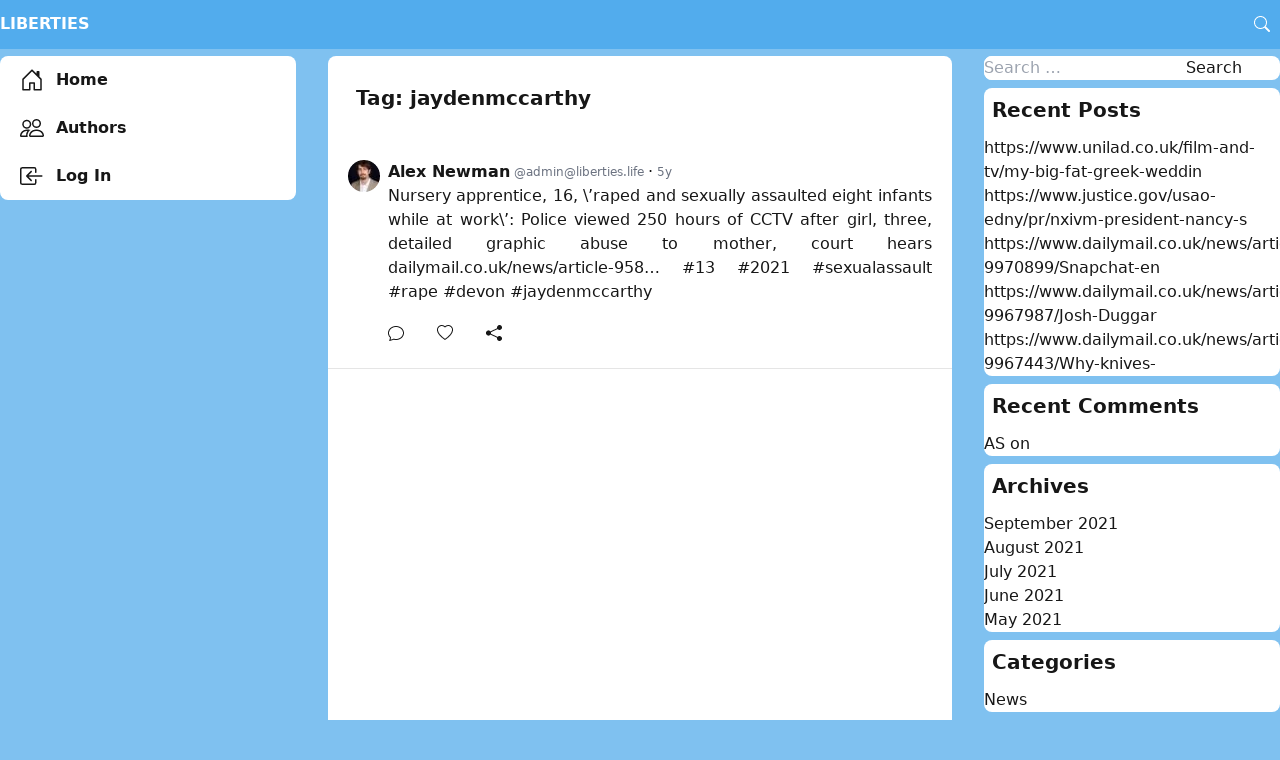

--- FILE ---
content_type: text/html; charset=UTF-8
request_url: https://liberties.life/tag/jaydenmccarthy
body_size: 12209
content:
<!doctype html>
<html lang="en" prefix="og: http://ogp.me/ns# fb: http://ogp.me/ns/fb#">
<head>
	<meta charset="UTF-8">
	<meta name="viewport" content="width=device-width, initial-scale=1">

	<title>jaydenmccarthy &#8211; Liberties</title>
<meta name='robots' content='max-image-preview:large' />
<meta property="og:title" content="Liberties" />
<meta property="og:description" content="dot life" />
<meta property="og:type" content="website" />
<meta property="og:url" content="https://liberties.life" />
<link rel="alternate" type="application/rss+xml" title="Liberties &raquo; Feed" href="https://liberties.life/feed" />
<link rel="alternate" type="application/rss+xml" title="Liberties &raquo; Comments Feed" href="https://liberties.life/comments/feed" />
<link rel="alternate" type="application/rss+xml" title="Liberties &raquo; jaydenmccarthy Tag Feed" href="https://liberties.life/tag/jaydenmccarthy/feed" />
<style id='wp-img-auto-sizes-contain-inline-css'>
img:is([sizes=auto i],[sizes^="auto," i]){contain-intrinsic-size:3000px 1500px}
/*# sourceURL=wp-img-auto-sizes-contain-inline-css */
</style>
<style id='wp-emoji-styles-inline-css'>

	img.wp-smiley, img.emoji {
		display: inline !important;
		border: none !important;
		box-shadow: none !important;
		height: 1em !important;
		width: 1em !important;
		margin: 0 0.07em !important;
		vertical-align: -0.1em !important;
		background: none !important;
		padding: 0 !important;
	}
/*# sourceURL=wp-emoji-styles-inline-css */
</style>
<style id='wp-block-library-inline-css'>
:root{--wp-block-synced-color:#7a00df;--wp-block-synced-color--rgb:122,0,223;--wp-bound-block-color:var(--wp-block-synced-color);--wp-editor-canvas-background:#ddd;--wp-admin-theme-color:#007cba;--wp-admin-theme-color--rgb:0,124,186;--wp-admin-theme-color-darker-10:#006ba1;--wp-admin-theme-color-darker-10--rgb:0,107,160.5;--wp-admin-theme-color-darker-20:#005a87;--wp-admin-theme-color-darker-20--rgb:0,90,135;--wp-admin-border-width-focus:2px}@media (min-resolution:192dpi){:root{--wp-admin-border-width-focus:1.5px}}.wp-element-button{cursor:pointer}:root .has-very-light-gray-background-color{background-color:#eee}:root .has-very-dark-gray-background-color{background-color:#313131}:root .has-very-light-gray-color{color:#eee}:root .has-very-dark-gray-color{color:#313131}:root .has-vivid-green-cyan-to-vivid-cyan-blue-gradient-background{background:linear-gradient(135deg,#00d084,#0693e3)}:root .has-purple-crush-gradient-background{background:linear-gradient(135deg,#34e2e4,#4721fb 50%,#ab1dfe)}:root .has-hazy-dawn-gradient-background{background:linear-gradient(135deg,#faaca8,#dad0ec)}:root .has-subdued-olive-gradient-background{background:linear-gradient(135deg,#fafae1,#67a671)}:root .has-atomic-cream-gradient-background{background:linear-gradient(135deg,#fdd79a,#004a59)}:root .has-nightshade-gradient-background{background:linear-gradient(135deg,#330968,#31cdcf)}:root .has-midnight-gradient-background{background:linear-gradient(135deg,#020381,#2874fc)}:root{--wp--preset--font-size--normal:16px;--wp--preset--font-size--huge:42px}.has-regular-font-size{font-size:1em}.has-larger-font-size{font-size:2.625em}.has-normal-font-size{font-size:var(--wp--preset--font-size--normal)}.has-huge-font-size{font-size:var(--wp--preset--font-size--huge)}.has-text-align-center{text-align:center}.has-text-align-left{text-align:left}.has-text-align-right{text-align:right}.has-fit-text{white-space:nowrap!important}#end-resizable-editor-section{display:none}.aligncenter{clear:both}.items-justified-left{justify-content:flex-start}.items-justified-center{justify-content:center}.items-justified-right{justify-content:flex-end}.items-justified-space-between{justify-content:space-between}.screen-reader-text{border:0;clip-path:inset(50%);height:1px;margin:-1px;overflow:hidden;padding:0;position:absolute;width:1px;word-wrap:normal!important}.screen-reader-text:focus{background-color:#ddd;clip-path:none;color:#444;display:block;font-size:1em;height:auto;left:5px;line-height:normal;padding:15px 23px 14px;text-decoration:none;top:5px;width:auto;z-index:100000}html :where(.has-border-color){border-style:solid}html :where([style*=border-top-color]){border-top-style:solid}html :where([style*=border-right-color]){border-right-style:solid}html :where([style*=border-bottom-color]){border-bottom-style:solid}html :where([style*=border-left-color]){border-left-style:solid}html :where([style*=border-width]){border-style:solid}html :where([style*=border-top-width]){border-top-style:solid}html :where([style*=border-right-width]){border-right-style:solid}html :where([style*=border-bottom-width]){border-bottom-style:solid}html :where([style*=border-left-width]){border-left-style:solid}html :where(img[class*=wp-image-]){height:auto;max-width:100%}:where(figure){margin:0 0 1em}html :where(.is-position-sticky){--wp-admin--admin-bar--position-offset:var(--wp-admin--admin-bar--height,0px)}@media screen and (max-width:600px){html :where(.is-position-sticky){--wp-admin--admin-bar--position-offset:0px}}

/*# sourceURL=wp-block-library-inline-css */
</style><style id='global-styles-inline-css'>
:root{--wp--preset--aspect-ratio--square: 1;--wp--preset--aspect-ratio--4-3: 4/3;--wp--preset--aspect-ratio--3-4: 3/4;--wp--preset--aspect-ratio--3-2: 3/2;--wp--preset--aspect-ratio--2-3: 2/3;--wp--preset--aspect-ratio--16-9: 16/9;--wp--preset--aspect-ratio--9-16: 9/16;--wp--preset--color--black: #000000;--wp--preset--color--cyan-bluish-gray: #abb8c3;--wp--preset--color--white: #ffffff;--wp--preset--color--pale-pink: #f78da7;--wp--preset--color--vivid-red: #cf2e2e;--wp--preset--color--luminous-vivid-orange: #ff6900;--wp--preset--color--luminous-vivid-amber: #fcb900;--wp--preset--color--light-green-cyan: #7bdcb5;--wp--preset--color--vivid-green-cyan: #00d084;--wp--preset--color--pale-cyan-blue: #8ed1fc;--wp--preset--color--vivid-cyan-blue: #0693e3;--wp--preset--color--vivid-purple: #9b51e0;--wp--preset--gradient--vivid-cyan-blue-to-vivid-purple: linear-gradient(135deg,rgb(6,147,227) 0%,rgb(155,81,224) 100%);--wp--preset--gradient--light-green-cyan-to-vivid-green-cyan: linear-gradient(135deg,rgb(122,220,180) 0%,rgb(0,208,130) 100%);--wp--preset--gradient--luminous-vivid-amber-to-luminous-vivid-orange: linear-gradient(135deg,rgb(252,185,0) 0%,rgb(255,105,0) 100%);--wp--preset--gradient--luminous-vivid-orange-to-vivid-red: linear-gradient(135deg,rgb(255,105,0) 0%,rgb(207,46,46) 100%);--wp--preset--gradient--very-light-gray-to-cyan-bluish-gray: linear-gradient(135deg,rgb(238,238,238) 0%,rgb(169,184,195) 100%);--wp--preset--gradient--cool-to-warm-spectrum: linear-gradient(135deg,rgb(74,234,220) 0%,rgb(151,120,209) 20%,rgb(207,42,186) 40%,rgb(238,44,130) 60%,rgb(251,105,98) 80%,rgb(254,248,76) 100%);--wp--preset--gradient--blush-light-purple: linear-gradient(135deg,rgb(255,206,236) 0%,rgb(152,150,240) 100%);--wp--preset--gradient--blush-bordeaux: linear-gradient(135deg,rgb(254,205,165) 0%,rgb(254,45,45) 50%,rgb(107,0,62) 100%);--wp--preset--gradient--luminous-dusk: linear-gradient(135deg,rgb(255,203,112) 0%,rgb(199,81,192) 50%,rgb(65,88,208) 100%);--wp--preset--gradient--pale-ocean: linear-gradient(135deg,rgb(255,245,203) 0%,rgb(182,227,212) 50%,rgb(51,167,181) 100%);--wp--preset--gradient--electric-grass: linear-gradient(135deg,rgb(202,248,128) 0%,rgb(113,206,126) 100%);--wp--preset--gradient--midnight: linear-gradient(135deg,rgb(2,3,129) 0%,rgb(40,116,252) 100%);--wp--preset--font-size--small: 13px;--wp--preset--font-size--medium: 20px;--wp--preset--font-size--large: 36px;--wp--preset--font-size--x-large: 42px;--wp--preset--spacing--20: 0.44rem;--wp--preset--spacing--30: 0.67rem;--wp--preset--spacing--40: 1rem;--wp--preset--spacing--50: 1.5rem;--wp--preset--spacing--60: 2.25rem;--wp--preset--spacing--70: 3.38rem;--wp--preset--spacing--80: 5.06rem;--wp--preset--shadow--natural: 6px 6px 9px rgba(0, 0, 0, 0.2);--wp--preset--shadow--deep: 12px 12px 50px rgba(0, 0, 0, 0.4);--wp--preset--shadow--sharp: 6px 6px 0px rgba(0, 0, 0, 0.2);--wp--preset--shadow--outlined: 6px 6px 0px -3px rgb(255, 255, 255), 6px 6px rgb(0, 0, 0);--wp--preset--shadow--crisp: 6px 6px 0px rgb(0, 0, 0);}:where(.is-layout-flex){gap: 0.5em;}:where(.is-layout-grid){gap: 0.5em;}body .is-layout-flex{display: flex;}.is-layout-flex{flex-wrap: wrap;align-items: center;}.is-layout-flex > :is(*, div){margin: 0;}body .is-layout-grid{display: grid;}.is-layout-grid > :is(*, div){margin: 0;}:where(.wp-block-columns.is-layout-flex){gap: 2em;}:where(.wp-block-columns.is-layout-grid){gap: 2em;}:where(.wp-block-post-template.is-layout-flex){gap: 1.25em;}:where(.wp-block-post-template.is-layout-grid){gap: 1.25em;}.has-black-color{color: var(--wp--preset--color--black) !important;}.has-cyan-bluish-gray-color{color: var(--wp--preset--color--cyan-bluish-gray) !important;}.has-white-color{color: var(--wp--preset--color--white) !important;}.has-pale-pink-color{color: var(--wp--preset--color--pale-pink) !important;}.has-vivid-red-color{color: var(--wp--preset--color--vivid-red) !important;}.has-luminous-vivid-orange-color{color: var(--wp--preset--color--luminous-vivid-orange) !important;}.has-luminous-vivid-amber-color{color: var(--wp--preset--color--luminous-vivid-amber) !important;}.has-light-green-cyan-color{color: var(--wp--preset--color--light-green-cyan) !important;}.has-vivid-green-cyan-color{color: var(--wp--preset--color--vivid-green-cyan) !important;}.has-pale-cyan-blue-color{color: var(--wp--preset--color--pale-cyan-blue) !important;}.has-vivid-cyan-blue-color{color: var(--wp--preset--color--vivid-cyan-blue) !important;}.has-vivid-purple-color{color: var(--wp--preset--color--vivid-purple) !important;}.has-black-background-color{background-color: var(--wp--preset--color--black) !important;}.has-cyan-bluish-gray-background-color{background-color: var(--wp--preset--color--cyan-bluish-gray) !important;}.has-white-background-color{background-color: var(--wp--preset--color--white) !important;}.has-pale-pink-background-color{background-color: var(--wp--preset--color--pale-pink) !important;}.has-vivid-red-background-color{background-color: var(--wp--preset--color--vivid-red) !important;}.has-luminous-vivid-orange-background-color{background-color: var(--wp--preset--color--luminous-vivid-orange) !important;}.has-luminous-vivid-amber-background-color{background-color: var(--wp--preset--color--luminous-vivid-amber) !important;}.has-light-green-cyan-background-color{background-color: var(--wp--preset--color--light-green-cyan) !important;}.has-vivid-green-cyan-background-color{background-color: var(--wp--preset--color--vivid-green-cyan) !important;}.has-pale-cyan-blue-background-color{background-color: var(--wp--preset--color--pale-cyan-blue) !important;}.has-vivid-cyan-blue-background-color{background-color: var(--wp--preset--color--vivid-cyan-blue) !important;}.has-vivid-purple-background-color{background-color: var(--wp--preset--color--vivid-purple) !important;}.has-black-border-color{border-color: var(--wp--preset--color--black) !important;}.has-cyan-bluish-gray-border-color{border-color: var(--wp--preset--color--cyan-bluish-gray) !important;}.has-white-border-color{border-color: var(--wp--preset--color--white) !important;}.has-pale-pink-border-color{border-color: var(--wp--preset--color--pale-pink) !important;}.has-vivid-red-border-color{border-color: var(--wp--preset--color--vivid-red) !important;}.has-luminous-vivid-orange-border-color{border-color: var(--wp--preset--color--luminous-vivid-orange) !important;}.has-luminous-vivid-amber-border-color{border-color: var(--wp--preset--color--luminous-vivid-amber) !important;}.has-light-green-cyan-border-color{border-color: var(--wp--preset--color--light-green-cyan) !important;}.has-vivid-green-cyan-border-color{border-color: var(--wp--preset--color--vivid-green-cyan) !important;}.has-pale-cyan-blue-border-color{border-color: var(--wp--preset--color--pale-cyan-blue) !important;}.has-vivid-cyan-blue-border-color{border-color: var(--wp--preset--color--vivid-cyan-blue) !important;}.has-vivid-purple-border-color{border-color: var(--wp--preset--color--vivid-purple) !important;}.has-vivid-cyan-blue-to-vivid-purple-gradient-background{background: var(--wp--preset--gradient--vivid-cyan-blue-to-vivid-purple) !important;}.has-light-green-cyan-to-vivid-green-cyan-gradient-background{background: var(--wp--preset--gradient--light-green-cyan-to-vivid-green-cyan) !important;}.has-luminous-vivid-amber-to-luminous-vivid-orange-gradient-background{background: var(--wp--preset--gradient--luminous-vivid-amber-to-luminous-vivid-orange) !important;}.has-luminous-vivid-orange-to-vivid-red-gradient-background{background: var(--wp--preset--gradient--luminous-vivid-orange-to-vivid-red) !important;}.has-very-light-gray-to-cyan-bluish-gray-gradient-background{background: var(--wp--preset--gradient--very-light-gray-to-cyan-bluish-gray) !important;}.has-cool-to-warm-spectrum-gradient-background{background: var(--wp--preset--gradient--cool-to-warm-spectrum) !important;}.has-blush-light-purple-gradient-background{background: var(--wp--preset--gradient--blush-light-purple) !important;}.has-blush-bordeaux-gradient-background{background: var(--wp--preset--gradient--blush-bordeaux) !important;}.has-luminous-dusk-gradient-background{background: var(--wp--preset--gradient--luminous-dusk) !important;}.has-pale-ocean-gradient-background{background: var(--wp--preset--gradient--pale-ocean) !important;}.has-electric-grass-gradient-background{background: var(--wp--preset--gradient--electric-grass) !important;}.has-midnight-gradient-background{background: var(--wp--preset--gradient--midnight) !important;}.has-small-font-size{font-size: var(--wp--preset--font-size--small) !important;}.has-medium-font-size{font-size: var(--wp--preset--font-size--medium) !important;}.has-large-font-size{font-size: var(--wp--preset--font-size--large) !important;}.has-x-large-font-size{font-size: var(--wp--preset--font-size--x-large) !important;}
/*# sourceURL=global-styles-inline-css */
</style>

<style id='classic-theme-styles-inline-css'>
/*! This file is auto-generated */
.wp-block-button__link{color:#fff;background-color:#32373c;border-radius:9999px;box-shadow:none;text-decoration:none;padding:calc(.667em + 2px) calc(1.333em + 2px);font-size:1.125em}.wp-block-file__button{background:#32373c;color:#fff;text-decoration:none}
/*# sourceURL=/wp-includes/css/classic-themes.min.css */
</style>
<link rel='stylesheet' id='cool-tag-cloud-css' href='https://liberties.life/wp-content/plugins/cool-tag-cloud/inc/cool-tag-cloud.css?ver=2.25' media='all' />
<link rel='stylesheet' id='mfd-bundle-css' href='https://liberties.life/wp-content/themes/m2new-main/dist/minifeed.min.css?ver=2.0.52' media='all' />
<link rel="https://api.w.org/" href="https://liberties.life/wp-json/" /><link rel="alternate" title="JSON" type="application/json" href="https://liberties.life/wp-json/wp/v2/tags/853" /><link rel="EditURI" type="application/rsd+xml" title="RSD" href="https://liberties.life/xmlrpc.php?rsd" />
<meta name="generator" content="WordPress 6.9" />
<meta name="theme-color" content="#52aced">
<style type="text/css">:root {
	--color-primary: 82 172 237;
	--color-background: 127 193 240;
	}
.site-branding {color: #FFFFFF}
</style>
	<script>
		const theme = localStorage.getItem('color-theme');
		if (theme) {
			document.documentElement.classList.add(theme);
		}
		else if (window.matchMedia('(prefers-color-scheme: dark)').matches) {
			document.documentElement.classList.add('dark');
		}
	</script>
	<style>.recentcomments a{display:inline !important;padding:0 !important;margin:0 !important;}</style><link rel="icon" href="https://liberties.life/wp-content/uploads/2021/08/cropped-icon-32x32.png" sizes="32x32" />
<link rel="icon" href="https://liberties.life/wp-content/uploads/2021/08/cropped-icon-192x192.png" sizes="192x192" />
<link rel="apple-touch-icon" href="https://liberties.life/wp-content/uploads/2021/08/cropped-icon-180x180.png" />
<meta name="msapplication-TileImage" content="https://liberties.life/wp-content/uploads/2021/08/cropped-icon-270x270.png" />

<!-- START - Open Graph and Twitter Card Tags 3.1.1 -->
 <!-- Facebook Open Graph -->
  <meta property="og:locale" content="en"/>
  <meta property="og:site_name" content="Liberties"/>
  <meta property="og:title" content="jaydenmccarthy"/>
  <meta property="og:url" content="https://liberties.life/tag/jaydenmccarthy"/>
  <meta property="og:type" content="article"/>
  <meta property="og:description" content="dot life"/>
 <!-- Google+ / Schema.org -->
  <meta itemprop="name" content="jaydenmccarthy"/>
  <meta itemprop="headline" content="jaydenmccarthy"/>
  <meta itemprop="description" content="dot life"/>
  <!--<meta itemprop="publisher" content="Liberties"/>--> <!-- To solve: The attribute publisher.itemtype has an invalid value -->
 <!-- Twitter Cards -->
  <meta name="twitter:title" content="jaydenmccarthy"/>
  <meta name="twitter:url" content="https://liberties.life/tag/jaydenmccarthy"/>
  <meta name="twitter:description" content="dot life"/>
  <meta name="twitter:card" content="summary_large_image"/>
 <!-- SEO -->
 <!-- Misc. tags -->
 <!-- is_tag -->
<!-- END - Open Graph and Twitter Card Tags 3.1.1 -->
	
</head>

<body data-rsssl=1 class="archive tag tag-jaydenmccarthy tag-853 wp-theme-m2new-main relative pt-12 antialiased text-neutral-900 dark:text-neutral-200 bg-background dark:bg-neutral-800">

<header id="header" class="fixed top-0 w-full bg-primary border-b border-primary z-40 dark:bg-neutral-900 dark:border-neutral-800">
	<div class="flex relative items-center container mx-auto h-12">
		<div class="lg:hidden">
			<button type="button" class="btn-open-mobile-menu text-white p-2" data-toggle="modal" data-target="#mobile-menu">
				<span class="sr-only">Open main menu</span>
				<svg xmlns="http://www.w3.org/2000/svg" width="16" height="16" fill="currentColor" class="bi bi-list h-6 w-6" viewBox="0 0 16 16">
  <path fill-rule="evenodd" d="M2.5 12a.5.5 0 0 1 .5-.5h10a.5.5 0 0 1 0 1H3a.5.5 0 0 1-.5-.5zm0-4a.5.5 0 0 1 .5-.5h10a.5.5 0 0 1 0 1H3a.5.5 0 0 1-.5-.5zm0-4a.5.5 0 0 1 .5-.5h10a.5.5 0 0 1 0 1H3a.5.5 0 0 1-.5-.5z"/>
</svg>
			</button>
		</div>

		<div class="flex-1 text-left">
			<a href="https://liberties.life/" rel="home" class="text-white font-bold uppercase hidden lg:inline-block">
				Liberties			</a>
		</div>

		<button type="button" class="toggle-search text-white hover:bg-white/20 rounded-lg p-2.5" aria-label="Search"><svg xmlns="http://www.w3.org/2000/svg" width="16" height="16" fill="currentColor" class="bi bi-search" viewBox="0 0 16 16">
  <path d="M11.742 10.344a6.5 6.5 0 1 0-1.397 1.398h-.001c.03.04.062.078.098.115l3.85 3.85a1 1 0 0 0 1.415-1.414l-3.85-3.85a1.007 1.007 0 0 0-.115-.1zM12 6.5a5.5 5.5 0 1 1-11 0 5.5 5.5 0 0 1 11 0z"/>
</svg></button>
		<form id="headerSearchForm" method="get" action="https://liberties.life" class="absolute inset-0 hidden flex bg-white dark:bg-neutral-800">
			<input type="text" class="flex-1 px-2 bg-transparent focus:outline-none" name="s" placeholder="Search">
			<button type="button" class="toggle-search px-4" aria-label="Cancel"><svg xmlns="http://www.w3.org/2000/svg" width="16" height="16" fill="currentColor" class="bi bi-x-lg" viewBox="0 0 16 16">
  <path fill-rule="evenodd" d="M13.854 2.146a.5.5 0 0 1 0 .708l-11 11a.5.5 0 0 1-.708-.708l11-11a.5.5 0 0 1 .708 0Z"/>
  <path fill-rule="evenodd" d="M2.146 2.146a.5.5 0 0 0 0 .708l11 11a.5.5 0 0 0 .708-.708l-11-11a.5.5 0 0 0-.708 0Z"/>
</svg></button>
			<button type="submit" aria-label="Search" class=" text-white px-4 bg-primary"><svg xmlns="http://www.w3.org/2000/svg" width="16" height="16" fill="currentColor" class="bi bi-search" viewBox="0 0 16 16">
  <path d="M11.742 10.344a6.5 6.5 0 1 0-1.397 1.398h-.001c.03.04.062.078.098.115l3.85 3.85a1 1 0 0 0 1.415-1.414l-3.85-3.85a1.007 1.007 0 0 0-.115-.1zM12 6.5a5.5 5.5 0 1 1-11 0 5.5 5.5 0 0 1 11 0z"/>
</svg></button>
		</form>
	</div>
</header>

<div class="container mx-auto sm:pt-2">
	<div class="lg:grid lg:grid-cols-12 lg:gap-8 mb-6">
		<aside class="hidden lg:block col-span-3">
	<div class="sticky top-14 bg-white rounded-lg dark:bg-black overflow-hidden">
		<ul id="" class="flex flex-col font-bold leading-[3rem]"><li class="menu-item "><a href="https://liberties.life/" class="flex items-center px-5"><svg xmlns="http://www.w3.org/2000/svg" width="16" height="16" fill="currentColor" class="bi bi-house-door mr-3 h-6 w-6" viewBox="0 0 16 16">
  <path d="M8.354 1.146a.5.5 0 0 0-.708 0l-6 6A.5.5 0 0 0 1.5 7.5v7a.5.5 0 0 0 .5.5h4.5a.5.5 0 0 0 .5-.5v-4h2v4a.5.5 0 0 0 .5.5H14a.5.5 0 0 0 .5-.5v-7a.5.5 0 0 0-.146-.354L13 5.793V2.5a.5.5 0 0 0-.5-.5h-1a.5.5 0 0 0-.5.5v1.293L8.354 1.146zM2.5 14V7.707l5.5-5.5 5.5 5.5V14H10v-4a.5.5 0 0 0-.5-.5h-3a.5.5 0 0 0-.5.5v4H2.5z"/>
</svg> Home</a></li>
<li class="menu-item "><a href="https://liberties.life/authors" class="flex items-center px-5"><svg xmlns="http://www.w3.org/2000/svg" width="16" height="16" fill="currentColor" class="bi bi-people mr-3 h-6 w-6" viewBox="0 0 16 16">
  <path d="M15 14s1 0 1-1-1-4-5-4-5 3-5 4 1 1 1 1h8zm-7.978-1A.261.261 0 0 1 7 12.996c.001-.264.167-1.03.76-1.72C8.312 10.629 9.282 10 11 10c1.717 0 2.687.63 3.24 1.276.593.69.758 1.457.76 1.72l-.008.002a.274.274 0 0 1-.014.002H7.022zM11 7a2 2 0 1 0 0-4 2 2 0 0 0 0 4zm3-2a3 3 0 1 1-6 0 3 3 0 0 1 6 0zM6.936 9.28a5.88 5.88 0 0 0-1.23-.247A7.35 7.35 0 0 0 5 9c-4 0-5 3-5 4 0 .667.333 1 1 1h4.216A2.238 2.238 0 0 1 5 13c0-1.01.377-2.042 1.09-2.904.243-.294.526-.569.846-.816zM4.92 10A5.493 5.493 0 0 0 4 13H1c0-.26.164-1.03.76-1.724.545-.636 1.492-1.256 3.16-1.275zM1.5 5.5a3 3 0 1 1 6 0 3 3 0 0 1-6 0zm3-2a2 2 0 1 0 0 4 2 2 0 0 0 0-4z"/>
</svg> Authors</a></li>
<li class="menu-item"><a href="https://liberties.life/wp-login.php" class="flex items-center px-5"><svg xmlns="http://www.w3.org/2000/svg" width="16" height="16" fill="currentColor" class="bi bi-box-arrow-in-left mr-3 h-6 w-6" viewBox="0 0 16 16">
  <path fill-rule="evenodd" d="M10 3.5a.5.5 0 0 0-.5-.5h-8a.5.5 0 0 0-.5.5v9a.5.5 0 0 0 .5.5h8a.5.5 0 0 0 .5-.5v-2a.5.5 0 0 1 1 0v2A1.5 1.5 0 0 1 9.5 14h-8A1.5 1.5 0 0 1 0 12.5v-9A1.5 1.5 0 0 1 1.5 2h8A1.5 1.5 0 0 1 11 3.5v2a.5.5 0 0 1-1 0v-2z"/>
  <path fill-rule="evenodd" d="M4.146 8.354a.5.5 0 0 1 0-.708l3-3a.5.5 0 1 1 .708.708L5.707 7.5H14.5a.5.5 0 0 1 0 1H5.707l2.147 2.146a.5.5 0 0 1-.708.708l-3-3z"/>
</svg> Log In</a></li></ul>	</div>
</aside>

		<main class="bg-white col-span-6 rounded-lg dark:bg-neutral-900">
							<header>
					<h1 class="text-xl font-bold p-7">Tag: <span>jaydenmccarthy</span></h1>				</header>

									
<article class="p-5 flex break-words text-justify border-b border-neutral-200 dark:border-neutral-800 cursor-pointer hover:bg-gray-500/10 post-217 post type-post status-publish format-standard hentry category-news tag-7 tag-30 tag-devon tag-jaydenmccarthy tag-rape tag-sexualassault" data-href="https://liberties.life/217" role="link">

	<div class="shrink-0 mr-2 flex flex-col">
		<a href="https://liberties.life/author/admin">
			<img alt='Alex Newman' src='https://liberties.life/wp-content/uploads/2021/07/Unknown-32x32.jpeg' srcset='https://liberties.life/wp-content/uploads/2021/07/Unknown-64x64.jpeg 2x' class='avatar avatar-32 photo h-8 w-8 object-cover rounded-full' height='32' width='32' decoding='async'/>		</a>

			</div>
	<div class="grow min-w-0">
		<div class="flex items-center">
			<div class="flex grow items-center min-w-0">
				<a href="https://liberties.life/author/admin" class="flex items-center overflow-hidden">
					<span class="display_name font-bold align-middle truncate">Alex Newman</span>
										<span class="flex-1 ml-1 text-xs font-light text-gray-500 align-middle truncate">@<span class="__cf_email__" data-cfemail="b4d5d0d9dddaf4d8ddd6d1c6c0ddd1c79ad8ddd2d1">[email&#160;protected]</span></span>
				</a>
				<span class="px-1">&#xb7;</span>
				<a href="https://liberties.life/217" class="flex">
					<time datetime="2021-05-18T16:28:12+00:00" class="font-light text-gray-500 text-xs">5y</time>
				</a>
			</div>

					</div>

		
		<div class="content">
			<p>Nursery apprentice, 16, \&#8217;raped and sexually assaulted eight infants while at work\&#8217;: Police viewed 250 hours of CCTV after girl, three, detailed graphic abuse to mother, court hears <a href="https://www.dailymail.co.uk/news/article-9588833/Nursery-apprentice-16-raped-sexually-assaulted-eight-infants-work-court-hears.html" rel="nofollow">dailymail.co.uk/news/article-958&hellip;</a> <a href="https://liberties.life/tag/13">#13</a> <a href="https://liberties.life/tag/2021">#2021</a> <a href="https://liberties.life/tag/sexualassault">#sexualassault</a> <a href="https://liberties.life/tag/rape">#rape</a> <a href="https://liberties.life/tag/devon">#devon</a> <a href="https://liberties.life/tag/jaydenmccarthy">#jaydenmccarthy</a></p>
		</div>
		<div class="mt-2 space-x-4">
			<a href="#guest-post-modal" title="Reply"
			   data-toggle="modal" data-reply-to="217"
			   class="group inline-flex items-center hover:text-blue-700">
				<span class="relative inline-flex">
					<div class="absolute rounded-full group-hover:bg-sky-500/20 inset-0 outline-none -m-2"></div>
					<svg xmlns="http://www.w3.org/2000/svg" width="16" height="16" fill="currentColor" class="bi bi-chat inline" viewBox="0 0 16 16">
  <path d="M2.678 11.894a1 1 0 0 1 .287.801 10.97 10.97 0 0 1-.398 2c1.395-.323 2.247-.697 2.634-.893a1 1 0 0 1 .71-.074A8.06 8.06 0 0 0 8 14c3.996 0 7-2.807 7-6 0-3.192-3.004-6-7-6S1 4.808 1 8c0 1.468.617 2.83 1.678 3.894zm-.493 3.905a21.682 21.682 0 0 1-.713.129c-.2.032-.352-.176-.273-.362a9.68 9.68 0 0 0 .244-.637l.003-.01c.248-.72.45-1.548.524-2.319C.743 11.37 0 9.76 0 8c0-3.866 3.582-7 8-7s8 3.134 8 7-3.582 7-8 7a9.06 9.06 0 0 1-2.347-.306c-.52.263-1.639.742-3.468 1.105z"/>
</svg>				</span>
				<span class="ml-3"></span>
			</a>

			<a href="#" title="Like" data-id="217"
			   class=" btn-like group inline-flex items-center hover:text-pink-600">
				<span class="relative inline-flex">
					<div class="absolute rounded-full group-hover:bg-pink-500/20 inset-0 outline-none -m-2"></div>
					<svg xmlns="http://www.w3.org/2000/svg" width="16" height="16" fill="currentColor" class="bi bi-heart-fill" viewBox="0 0 16 16">
  <path fill-rule="evenodd" d="M8 1.314C12.438-3.248 23.534 4.735 8 15-7.534 4.736 3.562-3.248 8 1.314z"/>
</svg>					<svg xmlns="http://www.w3.org/2000/svg" width="16" height="16" fill="currentColor" class="bi bi-heart" viewBox="0 0 16 16">
  <path d="m8 2.748-.717-.737C5.6.281 2.514.878 1.4 3.053c-.523 1.023-.641 2.5.314 4.385.92 1.815 2.834 3.989 6.286 6.357 3.452-2.368 5.365-4.542 6.286-6.357.955-1.886.838-3.362.314-4.385C13.486.878 10.4.28 8.717 2.01L8 2.748zM8 15C-7.333 4.868 3.279-3.04 7.824 1.143c.06.055.119.112.176.171a3.12 3.12 0 0 1 .176-.17C12.72-3.042 23.333 4.867 8 15z"/>
</svg>				</span>
				<span class="cnt ml-3"></span>
			</a>

			<div class="dropdown relative inline-block text-sm">
				<button type="button" class="inline-flex group" data-share-url="https://liberties.life/217" data-toggle="dropdown" title="Share">
					<span class="relative inline-flex">
						<div class="absolute rounded-full group-hover:bg-neutral-500/20 inset-0 outline-none -m-2"></div>
						<svg xmlns="http://www.w3.org/2000/svg" width="16" height="16" fill="currentColor" class="bi bi-share-fill" viewBox="0 0 16 16">
  <path d="M11 2.5a2.5 2.5 0 1 1 .603 1.628l-6.718 3.12a2.499 2.499 0 0 1 0 1.504l6.718 3.12a2.5 2.5 0 1 1-.488.876l-6.718-3.12a2.5 2.5 0 1 1 0-3.256l6.718-3.12A2.5 2.5 0 0 1 11 2.5z"/>
</svg>					</span>
				</button>

				<div class="dropdown-menu absolute hidden right-0 mt-2 w-48 rounded-md py-1 bg-white border z-10 focus:outline-none dark:bg-black">
					<a href="/cdn-cgi/l/email-protection#506f2325323a3533246d197027313e24353470293f2570243f702335357024383923702339243576313d206b323f34296d133835333b703f2524702438392370233924357038242420236a7f7f3c39323522243935237e3c3936357f626167" class="flex items-center px-4 py-2 hover:bg-neutral-500/20"><svg xmlns="http://www.w3.org/2000/svg" width="16" height="16" fill="currentColor" class="bi bi-envelope mr-1" viewBox="0 0 16 16">
  <path d="M0 4a2 2 0 0 1 2-2h12a2 2 0 0 1 2 2v8a2 2 0 0 1-2 2H2a2 2 0 0 1-2-2V4Zm2-1a1 1 0 0 0-1 1v.217l7 4.2 7-4.2V4a1 1 0 0 0-1-1H2Zm13 2.383-4.708 2.825L15 11.105V5.383Zm-.034 6.876-5.64-3.471L8 9.583l-1.326-.795-5.64 3.47A1 1 0 0 0 2 13h12a1 1 0 0 0 .966-.741ZM1 11.105l4.708-2.897L1 5.383v5.722Z"/>
</svg> Email</a>
					<a href="https://twitter.com/intent/tweet?url=https://liberties.life/217"
					   class="flex items-center px-4 py-2 hover:bg-neutral-500/20"><svg xmlns="http://www.w3.org/2000/svg" width="16" height="16" fill="currentColor" class="bi bi-twitter mr-1" viewBox="0 0 16 16">
  <path d="M5.026 15c6.038 0 9.341-5.003 9.341-9.334 0-.14 0-.282-.006-.422A6.685 6.685 0 0 0 16 3.542a6.658 6.658 0 0 1-1.889.518 3.301 3.301 0 0 0 1.447-1.817 6.533 6.533 0 0 1-2.087.793A3.286 3.286 0 0 0 7.875 6.03a9.325 9.325 0 0 1-6.767-3.429 3.289 3.289 0 0 0 1.018 4.382A3.323 3.323 0 0 1 .64 6.575v.045a3.288 3.288 0 0 0 2.632 3.218 3.203 3.203 0 0 1-.865.115 3.23 3.23 0 0 1-.614-.057 3.283 3.283 0 0 0 3.067 2.277A6.588 6.588 0 0 1 .78 13.58a6.32 6.32 0 0 1-.78-.045A9.344 9.344 0 0 0 5.026 15z"/>
</svg> Twitter</a>
					<a href="https://www.facebook.com/share.php?u=https://liberties.life/217"
					   class="flex items-center px-4 py-2 hover:bg-neutral-500/20"><svg xmlns="http://www.w3.org/2000/svg" width="16" height="16" fill="currentColor" class="bi bi-facebook mr-1" viewBox="0 0 16 16">
  <path d="M16 8.049c0-4.446-3.582-8.05-8-8.05C3.58 0-.002 3.603-.002 8.05c0 4.017 2.926 7.347 6.75 7.951v-5.625h-2.03V8.05H6.75V6.275c0-2.017 1.195-3.131 3.022-3.131.876 0 1.791.157 1.791.157v1.98h-1.009c-.993 0-1.303.621-1.303 1.258v1.51h2.218l-.354 2.326H9.25V16c3.824-.604 6.75-3.934 6.75-7.951z"/>
</svg> Facebook</a>
					<a href="#" data-copy-text="https://liberties.life/217"
					   class="flex items-center px-4 py-2 hover:bg-neutral-500/20"><svg xmlns="http://www.w3.org/2000/svg" width="16" height="16" fill="currentColor" class="bi bi-link-45deg mr-1" viewBox="0 0 16 16">
  <path d="M4.715 6.542 3.343 7.914a3 3 0 1 0 4.243 4.243l1.828-1.829A3 3 0 0 0 8.586 5.5L8 6.086a1.002 1.002 0 0 0-.154.199 2 2 0 0 1 .861 3.337L6.88 11.45a2 2 0 1 1-2.83-2.83l.793-.792a4.018 4.018 0 0 1-.128-1.287z"/>
  <path d="M6.586 4.672A3 3 0 0 0 7.414 9.5l.775-.776a2 2 0 0 1-.896-3.346L9.12 3.55a2 2 0 1 1 2.83 2.83l-.793.792c.112.42.155.855.128 1.287l1.372-1.372a3 3 0 1 0-4.243-4.243L6.586 4.672z"/>
</svg> Copy link</a>
				</div>
			</div>
		</div>
	</div>
</article>
				
				<div class="pagination flex place-content-center my-2">
									</div>
					</main>

		<aside class="hidden lg:block col-span-3">
	<div class="sticky top-14 space-y-2">
	<section id="search-2" class="widget widget_search bg-white dark:bg-black rounded-lg overflow-hidden"><form role="search" method="get" class="search-form" action="https://liberties.life/">
				<label>
					<span class="screen-reader-text">Search for:</span>
					<input type="search" class="search-field" placeholder="Search &hellip;" value="" name="s" />
				</label>
				<input type="submit" class="search-submit" value="Search" />
			</form></section>
		<section id="recent-posts-2" class="widget widget_recent_entries bg-white dark:bg-black rounded-lg overflow-hidden">
		<h2 class="text-lg font-bold mb-1 px-2">Recent Posts</h2>
		<ul>
											<li>
					<a href="https://liberties.life/11382">https://www.unilad.co.uk/film-and-tv/my-big-fat-greek-weddin</a>
									</li>
											<li>
					<a href="https://liberties.life/11381">https://www.justice.gov/usao-edny/pr/nxivm-president-nancy-s</a>
									</li>
											<li>
					<a href="https://liberties.life/11380">https://www.dailymail.co.uk/news/article-9970899/Snapchat-en</a>
									</li>
											<li>
					<a href="https://liberties.life/11379">https://www.dailymail.co.uk/news/article-9967987/Josh-Duggar</a>
									</li>
											<li>
					<a href="https://liberties.life/11378">https://www.dailymail.co.uk/news/article-9967443/Why-knives-</a>
									</li>
					</ul>

		</section><section id="recent-comments-2" class="widget widget_recent_comments bg-white dark:bg-black rounded-lg overflow-hidden"><h2 class="text-lg font-bold mb-1 px-2">Recent Comments</h2><ul id="recentcomments"><li class="recentcomments"><span class="comment-author-link">AS</span> on <a href="https://liberties.life/6370#comment-2"></a></li></ul></section><section id="archives-2" class="widget widget_archive bg-white dark:bg-black rounded-lg overflow-hidden"><h2 class="text-lg font-bold mb-1 px-2">Archives</h2>
			<ul>
					<li><a href='https://liberties.life/date/2021/09'>September 2021</a></li>
	<li><a href='https://liberties.life/date/2021/08'>August 2021</a></li>
	<li><a href='https://liberties.life/date/2021/07'>July 2021</a></li>
	<li><a href='https://liberties.life/date/2021/06'>June 2021</a></li>
	<li><a href='https://liberties.life/date/2021/05'>May 2021</a></li>
			</ul>

			</section><section id="categories-2" class="widget widget_categories bg-white dark:bg-black rounded-lg overflow-hidden"><h2 class="text-lg font-bold mb-1 px-2">Categories</h2>
			<ul>
					<li class="cat-item cat-item-1"><a href="https://liberties.life/category/news">News</a>
</li>
			</ul>

			</section><section id="meta-2" class="widget widget_meta bg-white dark:bg-black rounded-lg overflow-hidden"><h2 class="text-lg font-bold mb-1 px-2">Meta</h2>
		<ul>
						<li><a href="https://liberties.life/wp-login.php">Log in</a></li>
			<li><a href="https://liberties.life/feed">Entries feed</a></li>
			<li><a href="https://liberties.life/comments/feed">Comments feed</a></li>

			<li><a href="https://wordpress.org/">WordPress.org</a></li>
		</ul>

		</section>	</div>
</aside>
	</div>
</div>

	<footer id="footer" class="bg-primary text-white p-3 mt-2 text-center text-xs dark:bg-neutral-900">
		<a href="https://liberties.life" class="copyright-link">&copy; 2026 Liberties</a>	</footer>

<script data-cfasync="false" src="/cdn-cgi/scripts/5c5dd728/cloudflare-static/email-decode.min.js"></script><script type="speculationrules">
{"prefetch":[{"source":"document","where":{"and":[{"href_matches":"/*"},{"not":{"href_matches":["/wp-*.php","/wp-admin/*","/wp-content/uploads/*","/wp-content/*","/wp-content/plugins/*","/wp-content/themes/m2new-main/*","/*\\?(.+)"]}},{"not":{"selector_matches":"a[rel~=\"nofollow\"]"}},{"not":{"selector_matches":".no-prefetch, .no-prefetch a"}}]},"eagerness":"conservative"}]}
</script>
    <script>
        function coolTagCloudToggle( element ) {
            var parent = element.closest('.cool-tag-cloud');
            parent.querySelector('.cool-tag-cloud-inner').classList.toggle('cool-tag-cloud-active');
            parent.querySelector( '.cool-tag-cloud-load-more').classList.toggle('cool-tag-cloud-active');
        }
    </script>
    
	<div id="guest-follow-modal" class="mfd-modal">
		<div class="relative max-w-2xl bg-white rounded-lg top-20 mx-auto p-10 dark:bg-neutral-900">
			<button type="button" class="absolute top-8 left-5 cursor-pointer -mt-4 -ml-1" title="Close" data-dismiss="modal">
				<div class="absolute rounded-full hover:bg-gray-500/20 inset-0 outline-none -m-2"></div>
				<svg xmlns="http://www.w3.org/2000/svg" width="16" height="16" fill="currentColor" class="bi bi-x-lg" viewBox="0 0 16 16">
  <path fill-rule="evenodd" d="M13.854 2.146a.5.5 0 0 1 0 .708l-11 11a.5.5 0 0 1-.708-.708l11-11a.5.5 0 0 1 .708 0Z"/>
  <path fill-rule="evenodd" d="M2.146 2.146a.5.5 0 0 0 0 .708l11 11a.5.5 0 0 0 .708-.708l-11-11a.5.5 0 0 0-.708 0Z"/>
</svg>			</button>
			<div class="pb-2">
				You are not logged in. Please either log in or subscribe for the following link			</div>
			<div class="flex">
				<input type="text" class="flex-1 border border-primary rounded-l px-2 py-1 focus:z-10" readonly>
				<button type="button" class="copy-link border border-primary rounded-r -ml-px px-2 py-1 text-white bg-primary/50 hover:bg-primary">Copy</button>
			</div>
		</div>
	</div>

	<div id="guest-like-modal" class="mfd-modal">
		<div class="relative text-center max-w-2xl bg-white rounded-lg top-20 mx-auto p-20 dark:bg-neutral-900">
			<button type="button" class="absolute top-8 left-5 cursor-pointer -mt-4 -ml-1" title="Close" data-dismiss="modal">
				<div class="absolute rounded-full hover:bg-gray-500/20 inset-0 outline-none -m-2"></div>
				<svg xmlns="http://www.w3.org/2000/svg" width="16" height="16" fill="currentColor" class="bi bi-x-lg" viewBox="0 0 16 16">
  <path fill-rule="evenodd" d="M13.854 2.146a.5.5 0 0 1 0 .708l-11 11a.5.5 0 0 1-.708-.708l11-11a.5.5 0 0 1 .708 0Z"/>
  <path fill-rule="evenodd" d="M2.146 2.146a.5.5 0 0 0 0 .708l11 11a.5.5 0 0 0 .708-.708l-11-11a.5.5 0 0 0-.708 0Z"/>
</svg>			</button>

			<div class="text-pink-600 mb-4">
				<svg xmlns="http://www.w3.org/2000/svg" width="16" height="16" fill="currentColor" class="bi bi-heart-fill inline-block w-12 h-12" viewBox="0 0 16 16">
  <path fill-rule="evenodd" d="M8 1.314C12.438-3.248 23.534 4.735 8 15-7.534 4.736 3.562-3.248 8 1.314z"/>
</svg>			</div>

			<div class="font-bold text-2xl">
				Like a post to share the love.			</div>
			<div class="text-sm text-gray-500 mt-2 mb-10" data-template="Join Liberties now to let %user-name% know you like their post.">
			</div>
			<a href="https://liberties.life/wp-login.php" class="btn btn-primary block mb-2">Log in</a>
			<a href="https://liberties.life/wp-login.php?action=register" class="btn btn-secondary block">Sign up</a>
		</div>
	</div>

	<div id="guest-post-modal" class="mfd-modal">
		<div class="relative text-center max-w-2xl bg-white rounded-lg top-20 mx-auto p-20 dark:bg-neutral-900">
			<button type="button" class="absolute top-8 left-5 cursor-pointer -mt-4 -ml-1" title="Close" data-dismiss="modal">
				<div class="absolute rounded-full hover:bg-gray-500/20 inset-0 outline-none -m-2"></div>
				<svg xmlns="http://www.w3.org/2000/svg" width="16" height="16" fill="currentColor" class="bi bi-x-lg" viewBox="0 0 16 16">
  <path fill-rule="evenodd" d="M13.854 2.146a.5.5 0 0 1 0 .708l-11 11a.5.5 0 0 1-.708-.708l11-11a.5.5 0 0 1 .708 0Z"/>
  <path fill-rule="evenodd" d="M2.146 2.146a.5.5 0 0 0 0 .708l11 11a.5.5 0 0 0 .708-.708l-11-11a.5.5 0 0 0-.708 0Z"/>
</svg>			</button>

			<div class="text-sky-500 mb-4">
				<svg xmlns="http://www.w3.org/2000/svg" width="16" height="16" fill="currentColor" class="bi bi-chat-fill inline-block w-12 h-12" viewBox="0 0 16 16">
  <path d="M8 15c4.418 0 8-3.134 8-7s-3.582-7-8-7-8 3.134-8 7c0 1.76.743 3.37 1.97 4.6-.097 1.016-.417 2.13-.771 2.966-.079.186.074.394.273.362 2.256-.37 3.597-.938 4.18-1.234A9.06 9.06 0 0 0 8 15z"/>
</svg>			</div>

			<div class="font-bold text-2xl">
				Reply to join the conversation.			</div>
			<div class="text-sm text-gray-500 mt-2 mb-10" data-template="Once you join Liberties, you can respond to %user-name%&amp;apos;s post."></div>

			<a href="https://liberties.life/wp-login.php" class="btn btn-primary block mb-2">Log in</a>
			<a href="https://liberties.life/wp-login.php?action=register" class="btn btn-secondary block">Sign up</a>
		</div>
	</div>


<div id="mobile-menu" class="mfd-modal backdrop-blur bg-white/90 dark:bg-neutral-800/90">
	<div class="bg-primary border-b border-primary dark:border-neutral-800 dark:bg-neutral-900">
		<div class="flex relative items-center container mx-auto h-12">
			<button type="button" class="btn-close-mobile-menu text-white p-2" data-dismiss="modal">
				<span class="sr-only">Close main menu</span>
				<svg xmlns="http://www.w3.org/2000/svg" width="16" height="16" fill="currentColor" class="bi bi-x-lg h-6 w-6" viewBox="0 0 16 16">
  <path fill-rule="evenodd" d="M13.854 2.146a.5.5 0 0 1 0 .708l-11 11a.5.5 0 0 1-.708-.708l11-11a.5.5 0 0 1 .708 0Z"/>
  <path fill-rule="evenodd" d="M2.146 2.146a.5.5 0 0 0 0 .708l11 11a.5.5 0 0 0 .708-.708l-11-11a.5.5 0 0 0-.708 0Z"/>
</svg>			</button>
		</div>
	</div>

	<ul id="" class="flex flex-col items-center space-y-5 pt-10 uppercase font-bold"><li class="menu-item "><a href="https://liberties.life/" class="flex items-center px-5"><svg xmlns="http://www.w3.org/2000/svg" width="16" height="16" fill="currentColor" class="bi bi-house-door mr-3 h-6 w-6" viewBox="0 0 16 16">
  <path d="M8.354 1.146a.5.5 0 0 0-.708 0l-6 6A.5.5 0 0 0 1.5 7.5v7a.5.5 0 0 0 .5.5h4.5a.5.5 0 0 0 .5-.5v-4h2v4a.5.5 0 0 0 .5.5H14a.5.5 0 0 0 .5-.5v-7a.5.5 0 0 0-.146-.354L13 5.793V2.5a.5.5 0 0 0-.5-.5h-1a.5.5 0 0 0-.5.5v1.293L8.354 1.146zM2.5 14V7.707l5.5-5.5 5.5 5.5V14H10v-4a.5.5 0 0 0-.5-.5h-3a.5.5 0 0 0-.5.5v4H2.5z"/>
</svg> Home</a></li>
<li class="menu-item "><a href="https://liberties.life/authors" class="flex items-center px-5"><svg xmlns="http://www.w3.org/2000/svg" width="16" height="16" fill="currentColor" class="bi bi-people mr-3 h-6 w-6" viewBox="0 0 16 16">
  <path d="M15 14s1 0 1-1-1-4-5-4-5 3-5 4 1 1 1 1h8zm-7.978-1A.261.261 0 0 1 7 12.996c.001-.264.167-1.03.76-1.72C8.312 10.629 9.282 10 11 10c1.717 0 2.687.63 3.24 1.276.593.69.758 1.457.76 1.72l-.008.002a.274.274 0 0 1-.014.002H7.022zM11 7a2 2 0 1 0 0-4 2 2 0 0 0 0 4zm3-2a3 3 0 1 1-6 0 3 3 0 0 1 6 0zM6.936 9.28a5.88 5.88 0 0 0-1.23-.247A7.35 7.35 0 0 0 5 9c-4 0-5 3-5 4 0 .667.333 1 1 1h4.216A2.238 2.238 0 0 1 5 13c0-1.01.377-2.042 1.09-2.904.243-.294.526-.569.846-.816zM4.92 10A5.493 5.493 0 0 0 4 13H1c0-.26.164-1.03.76-1.724.545-.636 1.492-1.256 3.16-1.275zM1.5 5.5a3 3 0 1 1 6 0 3 3 0 0 1-6 0zm3-2a2 2 0 1 0 0 4 2 2 0 0 0 0-4z"/>
</svg> Authors</a></li>
<li class="menu-item"><a href="https://liberties.life/wp-login.php" class="flex items-center px-5"><svg xmlns="http://www.w3.org/2000/svg" width="16" height="16" fill="currentColor" class="bi bi-box-arrow-in-left mr-3 h-6 w-6" viewBox="0 0 16 16">
  <path fill-rule="evenodd" d="M10 3.5a.5.5 0 0 0-.5-.5h-8a.5.5 0 0 0-.5.5v9a.5.5 0 0 0 .5.5h8a.5.5 0 0 0 .5-.5v-2a.5.5 0 0 1 1 0v2A1.5 1.5 0 0 1 9.5 14h-8A1.5 1.5 0 0 1 0 12.5v-9A1.5 1.5 0 0 1 1.5 2h8A1.5 1.5 0 0 1 11 3.5v2a.5.5 0 0 1-1 0v-2z"/>
  <path fill-rule="evenodd" d="M4.146 8.354a.5.5 0 0 1 0-.708l3-3a.5.5 0 1 1 .708.708L5.707 7.5H14.5a.5.5 0 0 1 0 1H5.707l2.147 2.146a.5.5 0 0 1-.708.708l-3-3z"/>
</svg> Log In</a></li></ul></div>

<div id="mfdSlider" class="mfd-modal text-white">
	<button type="button" class="absolute top-8 left-5 cursor-pointer -mt-4 -ml-1 z-10" title="Close" data-dismiss="modal">
		<div class="absolute rounded-full hover:bg-gray-500/20 inset-0 outline-none -m-2"></div>
		<svg xmlns="http://www.w3.org/2000/svg" width="16" height="16" fill="currentColor" class="bi bi-x-lg" viewBox="0 0 16 16">
  <path fill-rule="evenodd" d="M13.854 2.146a.5.5 0 0 1 0 .708l-11 11a.5.5 0 0 1-.708-.708l11-11a.5.5 0 0 1 .708 0Z"/>
  <path fill-rule="evenodd" d="M2.146 2.146a.5.5 0 0 0 0 .708l11 11a.5.5 0 0 0 .708-.708l-11-11a.5.5 0 0 0-.708 0Z"/>
</svg>	</button>

	<div id="mfdSliderContainer" class="absolute inset-0"></div>

	<button type="button" class="mfd-slide-prev absolute top-1/2 -translate-y-2/4 left-0 bg-neutral-500/40 z-10" title="Previous slide"><svg xmlns="http://www.w3.org/2000/svg" width="16" height="16" fill="currentColor" class="bi bi-chevron-left w-16 h-16" viewBox="0 0 16 16">
  <path fill-rule="evenodd" d="M11.354 1.646a.5.5 0 0 1 0 .708L5.707 8l5.647 5.646a.5.5 0 0 1-.708.708l-6-6a.5.5 0 0 1 0-.708l6-6a.5.5 0 0 1 .708 0z"/>
</svg></button>
	<button type="button" class="mfd-slide-next absolute top-1/2 -translate-y-2/4 right-0 bg-neutral-500/40 z-10" title="Next slide"><svg xmlns="http://www.w3.org/2000/svg" width="16" height="16" fill="currentColor" class="bi bi-chevron-right w-16 h-16" viewBox="0 0 16 16">
  <path fill-rule="evenodd" d="M4.646 1.646a.5.5 0 0 1 .708 0l6 6a.5.5 0 0 1 0 .708l-6 6a.5.5 0 0 1-.708-.708L10.293 8 4.646 2.354a.5.5 0 0 1 0-.708z"/>
</svg></button>
</div>
<script id="mfd-script-js-extra">
var mfd_config = {"ajaxurl":"https://liberties.life/wp-admin/admin-ajax.php","upload_url":"https://liberties.life/wp-admin/async-upload.php","spinner":"https://liberties.life/wp-content/themes/m2new-main/img/mfd-loading.svg","nonce":"34c795676b","max_images":"8","pagination":"infinite"};
//# sourceURL=mfd-script-js-extra
</script>
<script defer src="https://liberties.life/wp-content/themes/m2new-main/dist/theme.min.js?ver=2.0.52" id="mfd-script-js"></script>
<script id="wp-emoji-settings" type="application/json">
{"baseUrl":"https://s.w.org/images/core/emoji/17.0.2/72x72/","ext":".png","svgUrl":"https://s.w.org/images/core/emoji/17.0.2/svg/","svgExt":".svg","source":{"concatemoji":"https://liberties.life/wp-includes/js/wp-emoji-release.min.js?ver=6.9"}}
</script>
<script type="module">
/*! This file is auto-generated */
const a=JSON.parse(document.getElementById("wp-emoji-settings").textContent),o=(window._wpemojiSettings=a,"wpEmojiSettingsSupports"),s=["flag","emoji"];function i(e){try{var t={supportTests:e,timestamp:(new Date).valueOf()};sessionStorage.setItem(o,JSON.stringify(t))}catch(e){}}function c(e,t,n){e.clearRect(0,0,e.canvas.width,e.canvas.height),e.fillText(t,0,0);t=new Uint32Array(e.getImageData(0,0,e.canvas.width,e.canvas.height).data);e.clearRect(0,0,e.canvas.width,e.canvas.height),e.fillText(n,0,0);const a=new Uint32Array(e.getImageData(0,0,e.canvas.width,e.canvas.height).data);return t.every((e,t)=>e===a[t])}function p(e,t){e.clearRect(0,0,e.canvas.width,e.canvas.height),e.fillText(t,0,0);var n=e.getImageData(16,16,1,1);for(let e=0;e<n.data.length;e++)if(0!==n.data[e])return!1;return!0}function u(e,t,n,a){switch(t){case"flag":return n(e,"\ud83c\udff3\ufe0f\u200d\u26a7\ufe0f","\ud83c\udff3\ufe0f\u200b\u26a7\ufe0f")?!1:!n(e,"\ud83c\udde8\ud83c\uddf6","\ud83c\udde8\u200b\ud83c\uddf6")&&!n(e,"\ud83c\udff4\udb40\udc67\udb40\udc62\udb40\udc65\udb40\udc6e\udb40\udc67\udb40\udc7f","\ud83c\udff4\u200b\udb40\udc67\u200b\udb40\udc62\u200b\udb40\udc65\u200b\udb40\udc6e\u200b\udb40\udc67\u200b\udb40\udc7f");case"emoji":return!a(e,"\ud83e\u1fac8")}return!1}function f(e,t,n,a){let r;const o=(r="undefined"!=typeof WorkerGlobalScope&&self instanceof WorkerGlobalScope?new OffscreenCanvas(300,150):document.createElement("canvas")).getContext("2d",{willReadFrequently:!0}),s=(o.textBaseline="top",o.font="600 32px Arial",{});return e.forEach(e=>{s[e]=t(o,e,n,a)}),s}function r(e){var t=document.createElement("script");t.src=e,t.defer=!0,document.head.appendChild(t)}a.supports={everything:!0,everythingExceptFlag:!0},new Promise(t=>{let n=function(){try{var e=JSON.parse(sessionStorage.getItem(o));if("object"==typeof e&&"number"==typeof e.timestamp&&(new Date).valueOf()<e.timestamp+604800&&"object"==typeof e.supportTests)return e.supportTests}catch(e){}return null}();if(!n){if("undefined"!=typeof Worker&&"undefined"!=typeof OffscreenCanvas&&"undefined"!=typeof URL&&URL.createObjectURL&&"undefined"!=typeof Blob)try{var e="postMessage("+f.toString()+"("+[JSON.stringify(s),u.toString(),c.toString(),p.toString()].join(",")+"));",a=new Blob([e],{type:"text/javascript"});const r=new Worker(URL.createObjectURL(a),{name:"wpTestEmojiSupports"});return void(r.onmessage=e=>{i(n=e.data),r.terminate(),t(n)})}catch(e){}i(n=f(s,u,c,p))}t(n)}).then(e=>{for(const n in e)a.supports[n]=e[n],a.supports.everything=a.supports.everything&&a.supports[n],"flag"!==n&&(a.supports.everythingExceptFlag=a.supports.everythingExceptFlag&&a.supports[n]);var t;a.supports.everythingExceptFlag=a.supports.everythingExceptFlag&&!a.supports.flag,a.supports.everything||((t=a.source||{}).concatemoji?r(t.concatemoji):t.wpemoji&&t.twemoji&&(r(t.twemoji),r(t.wpemoji)))});
//# sourceURL=https://liberties.life/wp-includes/js/wp-emoji-loader.min.js
</script>

<script defer src="https://static.cloudflareinsights.com/beacon.min.js/vcd15cbe7772f49c399c6a5babf22c1241717689176015" integrity="sha512-ZpsOmlRQV6y907TI0dKBHq9Md29nnaEIPlkf84rnaERnq6zvWvPUqr2ft8M1aS28oN72PdrCzSjY4U6VaAw1EQ==" data-cf-beacon='{"version":"2024.11.0","token":"78cd4a98750c45409c8dce37eb439795","r":1,"server_timing":{"name":{"cfCacheStatus":true,"cfEdge":true,"cfExtPri":true,"cfL4":true,"cfOrigin":true,"cfSpeedBrain":true},"location_startswith":null}}' crossorigin="anonymous"></script>
</body>
</html>
